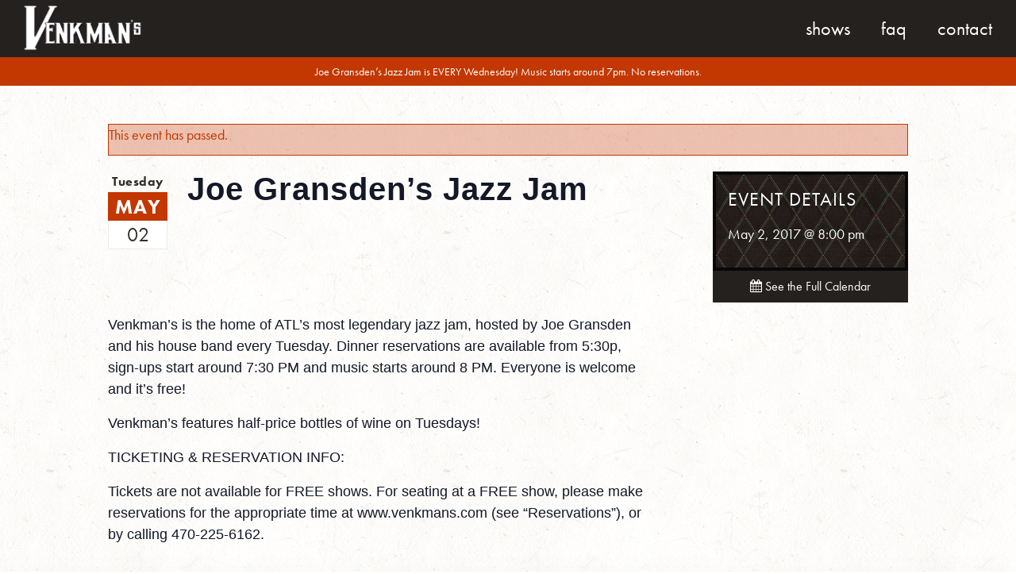

--- FILE ---
content_type: text/html; charset=UTF-8
request_url: https://venkmans.com/event/joe-gransdens-jazz-jam-9/
body_size: 36311
content:

<!doctype html>
<html lang="en-US">
  <head>
	<!--a2-->
  <meta charset="utf-8">
  <meta http-equiv="x-ua-compatible" content="ie=edge">
  <meta name="viewport" content="width=device-width, initial-scale=1">
   <!--The Real Favicon-->
	<link rel="apple-touch-icon" sizes="57x57" href="https://venkmans.com/wp-content/themes/venkmans/dist/images/apple-touch-icon-57x57.png">
	<link rel="apple-touch-icon" sizes="60x60" href="https://venkmans.com/wp-content/themes/venkmans/dist/images/apple-touch-icon-60x60.png">
	<link rel="apple-touch-icon" sizes="72x72" href="https://venkmans.com/wp-content/themes/venkmans/dist/images/apple-touch-icon-72x72.png">
	<link rel="apple-touch-icon" sizes="76x76" href="https://venkmans.com/wp-content/themes/venkmans/dist/images/apple-touch-icon-76x76.png">
	<link rel="apple-touch-icon" sizes="114x114" href="https://venkmans.com/wp-content/themes/venkmans/dist/images/apple-touch-icon-114x114.png">
	<link rel="apple-touch-icon" sizes="120x120" href="https://venkmans.com/wp-content/themes/venkmans/dist/images/apple-touch-icon-120x120.png">
	<link rel="apple-touch-icon" sizes="144x144" href="https://venkmans.com/wp-content/themes/venkmans/dist/images/apple-touch-icon-144x144.png">
	<link rel="apple-touch-icon" sizes="152x152" href="https://venkmans.com/wp-content/themes/venkmans/dist/images/apple-touch-icon-152x152.png">
	<link rel="apple-touch-icon" sizes="180x180" href="https://venkmans.com/wp-content/themes/venkmans/dist/images/apple-touch-icon-180x180.png">
	<link rel="icon" type="image/png" href="https://venkmans.com/wp-content/themes/venkmans/dist/images/favicon-32x32.png" sizes="32x32">
	<link rel="icon" type="image/png" href="https://venkmans.com/wp-content/themes/venkmans/dist/images/favicon-194x194.png" sizes="194x194">
	<link rel="icon" type="image/png" href="https://venkmans.com/wp-content/themes/venkmans/dist/images/favicon-96x96.png" sizes="96x96">
	<link rel="icon" type="image/png" href="https://venkmans.com/wp-content/themes/venkmans/dist/images/android-chrome-192x192.png" sizes="192x192">
	<link rel="icon" type="image/png" href="https://venkmans.com/wp-content/themes/venkmans/dist/images/favicon-16x16.png" sizes="16x16">
	<link rel="shortcut icon" type="image/x-icon" href="https://venkmans.com/wp-content/themes/venkmans/dist/images/favicon.ico">
	<link rel="manifest" href="https://venkmans.com/wp-content/themes/venkmans/dist/images/manifest.json">
	<link rel="mask-icon" href="https://venkmans.com/wp-content/themes/venkmans/dist/images/safari-pinned-tab.svg" color="#c12026">
	<meta name="msapplication-TileColor" content="#c12026">
	<meta name="msapplication-TileImage" content="https://venkmans.com/wp-content/themes/venkmans/dist/images/mstile-144x144.png">
	<meta name="theme-color" content="#c12026">
  <!--/The Real Favicon-->
  

	<link rel="apple-touch-icon" sizes="180x180" href="/apple-touch-icon.png">
	<link rel="icon" type="image/png" sizes="32x32" href="/favicon-32x32.png">
	<link rel="icon" type="image/png" sizes="16x16" href="/favicon-16x16.png">
	<link rel="manifest" href="/manifest.json">
	<link rel="mask-icon" href="/safari-pinned-tab.svg" color="#5bbad5">
	<meta name="theme-color" content="#ffffff">


	<link rel="stylesheet" href="https://venkmans.com/wp-content/plugins/the-events-calendar/vendor/bootstrap-datepicker/css/bootstrap-datepicker.standalone.min.css?ver=5.16.1.1">
<link rel="stylesheet" href="https://venkmans.com/wp-content/plugins/the-events-calendar/common/src/resources/css/variables-skeleton.min.css?ver=4.15.1">
<link rel="stylesheet" href="https://venkmans.com/wp-content/plugins/the-events-calendar/common/src/resources/css/common-skeleton.min.css?ver=4.15.1">
<link rel="stylesheet" href="https://venkmans.com/wp-content/plugins/the-events-calendar/common/vendor/tooltipster/tooltipster.bundle.min.css?ver=4.15.1">
<link rel="stylesheet" href="https://venkmans.com/wp-content/plugins/the-events-calendar/src/resources/css/views-skeleton.min.css?ver=5.16.1.1">
<link rel="stylesheet" href="https://venkmans.com/wp-content/plugins/the-events-calendar/common/src/resources/css/variables-full.min.css?ver=4.15.1">
<link rel="stylesheet" href="https://venkmans.com/wp-content/plugins/the-events-calendar/common/src/resources/css/common-full.min.css?ver=4.15.1">
<link rel="stylesheet" href="https://venkmans.com/wp-content/plugins/the-events-calendar/src/resources/css/views-full.min.css?ver=5.16.1.1">
<meta name='robots' content='index, follow, max-image-preview:large, max-snippet:-1, max-video-preview:-1' />

	<!-- This site is optimized with the Yoast SEO plugin v19.2 - https://yoast.com/wordpress/plugins/seo/ -->
	<title>Joe Gransden&#039;s Jazz Jam - Venkman&#039;s | 740 Ralph McGill Blvd.</title>
	<link rel="canonical" href="https://venkmans.com/event/joe-gransdens-jazz-jam-9/" />
	<meta property="og:locale" content="en_US" />
	<meta property="og:type" content="article" />
	<meta property="og:title" content="Joe Gransden&#039;s Jazz Jam - Venkman&#039;s | 740 Ralph McGill Blvd." />
	<meta property="og:description" content="Venkman&#8217;s is the home of ATL&#8217;s most legendary jazz jam, hosted by Joe Gransden and his house band every Tuesday. Dinner reservations are available from 5:30p, sign-ups start around 7:30 PM and music starts around 8 PM. Everyone is welcome and it&#8217;s free! Venkman&#8217;s features half-price bottles of wine on Tuesdays! TICKETING &amp; RESERVATION INFO: &hellip; Continued" />
	<meta property="og:url" content="https://venkmans.com/event/joe-gransdens-jazz-jam-9/" />
	<meta property="og:site_name" content="Venkman&#039;s | 740 Ralph McGill Blvd." />
	<meta property="article:publisher" content="https://www.facebook.com/Venkmans?fref=ts" />
	<meta property="article:modified_time" content="2017-05-03T05:14:00+00:00" />
	<meta name="author" content="Chris LeFevre" />
	<meta name="twitter:card" content="summary" />
	<meta name="twitter:site" content="@venkmansatl" />
	<script type="application/ld+json" class="yoast-schema-graph">{"@context":"https://schema.org","@graph":[{"@type":"WebSite","@id":"https://venkmans.com/#website","url":"https://venkmans.com/","name":"Venkman&#039;s | 740 Ralph McGill Blvd.","description":"Southern Comfort food and Eclectic Live Music in the Old Fourth Ward","potentialAction":[{"@type":"SearchAction","target":{"@type":"EntryPoint","urlTemplate":"https://venkmans.com/search/{search_term_string}"},"query-input":"required name=search_term_string"}],"inLanguage":"en-US"},{"@type":"WebPage","@id":"https://venkmans.com/event/joe-gransdens-jazz-jam-9/#webpage","url":"https://venkmans.com/event/joe-gransdens-jazz-jam-9/","name":"Joe Gransden's Jazz Jam - Venkman&#039;s | 740 Ralph McGill Blvd.","isPartOf":{"@id":"https://venkmans.com/#website"},"datePublished":"2017-03-22T05:13:28+00:00","dateModified":"2017-05-03T05:14:00+00:00","breadcrumb":{"@id":"https://venkmans.com/event/joe-gransdens-jazz-jam-9/#breadcrumb"},"inLanguage":"en-US","potentialAction":[{"@type":"ReadAction","target":["https://venkmans.com/event/joe-gransdens-jazz-jam-9/"]}]},{"@type":"BreadcrumbList","@id":"https://venkmans.com/event/joe-gransdens-jazz-jam-9/#breadcrumb","itemListElement":[{"@type":"ListItem","position":1,"name":"Home","item":"https://venkmans.com/"},{"@type":"ListItem","position":2,"name":"Events","item":"https://venkmans.com/events/"},{"@type":"ListItem","position":3,"name":"Joe Gransden&#8217;s Jazz Jam"}]},{"@type":"Event","name":"Joe Gransden&#8217;s Jazz Jam","description":"Venkman&#8217;s is the home of ATL&#8217;s most legendary jazz jam, hosted by Joe Gransden and his house band every Tuesday. Dinner reservations are available from 5:30p, sign-ups start around 7:30 PM and music starts around 8 PM. Everyone is welcome and it&#8217;s free! Venkman&#8217;s features half-price bottles of wine on Tuesdays! TICKETING &amp; RESERVATION INFO: &hellip; <a href=\"https://venkmans.com/event/joe-gransdens-jazz-jam-9/\">Continued</a>","url":"https://venkmans.com/event/joe-gransdens-jazz-jam-9/","eventAttendanceMode":"https://schema.org/OfflineEventAttendanceMode","startDate":"2017-05-02T20:00:00-04:00","endDate":"2017-05-02T20:00:00-04:00","@id":"https://venkmans.com/event/joe-gransdens-jazz-jam-9/#event","mainEntityOfPage":{"@id":"https://venkmans.com/event/joe-gransdens-jazz-jam-9/#webpage"}}]}</script>
	<!-- / Yoast SEO plugin. -->


<link rel='dns-prefetch' href='//s.w.org' />
<link rel="stylesheet" href="https://venkmans.com/wp-content/plugins/the-events-calendar/src/resources/css/tribe-events-single-skeleton.min.css?ver=5.16.1.1">
<link rel="stylesheet" href="https://venkmans.com/wp-content/plugins/the-events-calendar/src/resources/css/tribe-events-single-full.min.css?ver=5.16.1.1">
<link rel="stylesheet" href="https://venkmans.com/wp/wp-includes/css/dist/block-library/style.min.css?ver=6.0">
<style id='global-styles-inline-css' type='text/css'>
body{--wp--preset--color--black: #000000;--wp--preset--color--cyan-bluish-gray: #abb8c3;--wp--preset--color--white: #ffffff;--wp--preset--color--pale-pink: #f78da7;--wp--preset--color--vivid-red: #cf2e2e;--wp--preset--color--luminous-vivid-orange: #ff6900;--wp--preset--color--luminous-vivid-amber: #fcb900;--wp--preset--color--light-green-cyan: #7bdcb5;--wp--preset--color--vivid-green-cyan: #00d084;--wp--preset--color--pale-cyan-blue: #8ed1fc;--wp--preset--color--vivid-cyan-blue: #0693e3;--wp--preset--color--vivid-purple: #9b51e0;--wp--preset--gradient--vivid-cyan-blue-to-vivid-purple: linear-gradient(135deg,rgba(6,147,227,1) 0%,rgb(155,81,224) 100%);--wp--preset--gradient--light-green-cyan-to-vivid-green-cyan: linear-gradient(135deg,rgb(122,220,180) 0%,rgb(0,208,130) 100%);--wp--preset--gradient--luminous-vivid-amber-to-luminous-vivid-orange: linear-gradient(135deg,rgba(252,185,0,1) 0%,rgba(255,105,0,1) 100%);--wp--preset--gradient--luminous-vivid-orange-to-vivid-red: linear-gradient(135deg,rgba(255,105,0,1) 0%,rgb(207,46,46) 100%);--wp--preset--gradient--very-light-gray-to-cyan-bluish-gray: linear-gradient(135deg,rgb(238,238,238) 0%,rgb(169,184,195) 100%);--wp--preset--gradient--cool-to-warm-spectrum: linear-gradient(135deg,rgb(74,234,220) 0%,rgb(151,120,209) 20%,rgb(207,42,186) 40%,rgb(238,44,130) 60%,rgb(251,105,98) 80%,rgb(254,248,76) 100%);--wp--preset--gradient--blush-light-purple: linear-gradient(135deg,rgb(255,206,236) 0%,rgb(152,150,240) 100%);--wp--preset--gradient--blush-bordeaux: linear-gradient(135deg,rgb(254,205,165) 0%,rgb(254,45,45) 50%,rgb(107,0,62) 100%);--wp--preset--gradient--luminous-dusk: linear-gradient(135deg,rgb(255,203,112) 0%,rgb(199,81,192) 50%,rgb(65,88,208) 100%);--wp--preset--gradient--pale-ocean: linear-gradient(135deg,rgb(255,245,203) 0%,rgb(182,227,212) 50%,rgb(51,167,181) 100%);--wp--preset--gradient--electric-grass: linear-gradient(135deg,rgb(202,248,128) 0%,rgb(113,206,126) 100%);--wp--preset--gradient--midnight: linear-gradient(135deg,rgb(2,3,129) 0%,rgb(40,116,252) 100%);--wp--preset--duotone--dark-grayscale: url('#wp-duotone-dark-grayscale');--wp--preset--duotone--grayscale: url('#wp-duotone-grayscale');--wp--preset--duotone--purple-yellow: url('#wp-duotone-purple-yellow');--wp--preset--duotone--blue-red: url('#wp-duotone-blue-red');--wp--preset--duotone--midnight: url('#wp-duotone-midnight');--wp--preset--duotone--magenta-yellow: url('#wp-duotone-magenta-yellow');--wp--preset--duotone--purple-green: url('#wp-duotone-purple-green');--wp--preset--duotone--blue-orange: url('#wp-duotone-blue-orange');--wp--preset--font-size--small: 13px;--wp--preset--font-size--medium: 20px;--wp--preset--font-size--large: 36px;--wp--preset--font-size--x-large: 42px;}.has-black-color{color: var(--wp--preset--color--black) !important;}.has-cyan-bluish-gray-color{color: var(--wp--preset--color--cyan-bluish-gray) !important;}.has-white-color{color: var(--wp--preset--color--white) !important;}.has-pale-pink-color{color: var(--wp--preset--color--pale-pink) !important;}.has-vivid-red-color{color: var(--wp--preset--color--vivid-red) !important;}.has-luminous-vivid-orange-color{color: var(--wp--preset--color--luminous-vivid-orange) !important;}.has-luminous-vivid-amber-color{color: var(--wp--preset--color--luminous-vivid-amber) !important;}.has-light-green-cyan-color{color: var(--wp--preset--color--light-green-cyan) !important;}.has-vivid-green-cyan-color{color: var(--wp--preset--color--vivid-green-cyan) !important;}.has-pale-cyan-blue-color{color: var(--wp--preset--color--pale-cyan-blue) !important;}.has-vivid-cyan-blue-color{color: var(--wp--preset--color--vivid-cyan-blue) !important;}.has-vivid-purple-color{color: var(--wp--preset--color--vivid-purple) !important;}.has-black-background-color{background-color: var(--wp--preset--color--black) !important;}.has-cyan-bluish-gray-background-color{background-color: var(--wp--preset--color--cyan-bluish-gray) !important;}.has-white-background-color{background-color: var(--wp--preset--color--white) !important;}.has-pale-pink-background-color{background-color: var(--wp--preset--color--pale-pink) !important;}.has-vivid-red-background-color{background-color: var(--wp--preset--color--vivid-red) !important;}.has-luminous-vivid-orange-background-color{background-color: var(--wp--preset--color--luminous-vivid-orange) !important;}.has-luminous-vivid-amber-background-color{background-color: var(--wp--preset--color--luminous-vivid-amber) !important;}.has-light-green-cyan-background-color{background-color: var(--wp--preset--color--light-green-cyan) !important;}.has-vivid-green-cyan-background-color{background-color: var(--wp--preset--color--vivid-green-cyan) !important;}.has-pale-cyan-blue-background-color{background-color: var(--wp--preset--color--pale-cyan-blue) !important;}.has-vivid-cyan-blue-background-color{background-color: var(--wp--preset--color--vivid-cyan-blue) !important;}.has-vivid-purple-background-color{background-color: var(--wp--preset--color--vivid-purple) !important;}.has-black-border-color{border-color: var(--wp--preset--color--black) !important;}.has-cyan-bluish-gray-border-color{border-color: var(--wp--preset--color--cyan-bluish-gray) !important;}.has-white-border-color{border-color: var(--wp--preset--color--white) !important;}.has-pale-pink-border-color{border-color: var(--wp--preset--color--pale-pink) !important;}.has-vivid-red-border-color{border-color: var(--wp--preset--color--vivid-red) !important;}.has-luminous-vivid-orange-border-color{border-color: var(--wp--preset--color--luminous-vivid-orange) !important;}.has-luminous-vivid-amber-border-color{border-color: var(--wp--preset--color--luminous-vivid-amber) !important;}.has-light-green-cyan-border-color{border-color: var(--wp--preset--color--light-green-cyan) !important;}.has-vivid-green-cyan-border-color{border-color: var(--wp--preset--color--vivid-green-cyan) !important;}.has-pale-cyan-blue-border-color{border-color: var(--wp--preset--color--pale-cyan-blue) !important;}.has-vivid-cyan-blue-border-color{border-color: var(--wp--preset--color--vivid-cyan-blue) !important;}.has-vivid-purple-border-color{border-color: var(--wp--preset--color--vivid-purple) !important;}.has-vivid-cyan-blue-to-vivid-purple-gradient-background{background: var(--wp--preset--gradient--vivid-cyan-blue-to-vivid-purple) !important;}.has-light-green-cyan-to-vivid-green-cyan-gradient-background{background: var(--wp--preset--gradient--light-green-cyan-to-vivid-green-cyan) !important;}.has-luminous-vivid-amber-to-luminous-vivid-orange-gradient-background{background: var(--wp--preset--gradient--luminous-vivid-amber-to-luminous-vivid-orange) !important;}.has-luminous-vivid-orange-to-vivid-red-gradient-background{background: var(--wp--preset--gradient--luminous-vivid-orange-to-vivid-red) !important;}.has-very-light-gray-to-cyan-bluish-gray-gradient-background{background: var(--wp--preset--gradient--very-light-gray-to-cyan-bluish-gray) !important;}.has-cool-to-warm-spectrum-gradient-background{background: var(--wp--preset--gradient--cool-to-warm-spectrum) !important;}.has-blush-light-purple-gradient-background{background: var(--wp--preset--gradient--blush-light-purple) !important;}.has-blush-bordeaux-gradient-background{background: var(--wp--preset--gradient--blush-bordeaux) !important;}.has-luminous-dusk-gradient-background{background: var(--wp--preset--gradient--luminous-dusk) !important;}.has-pale-ocean-gradient-background{background: var(--wp--preset--gradient--pale-ocean) !important;}.has-electric-grass-gradient-background{background: var(--wp--preset--gradient--electric-grass) !important;}.has-midnight-gradient-background{background: var(--wp--preset--gradient--midnight) !important;}.has-small-font-size{font-size: var(--wp--preset--font-size--small) !important;}.has-medium-font-size{font-size: var(--wp--preset--font-size--medium) !important;}.has-large-font-size{font-size: var(--wp--preset--font-size--large) !important;}.has-x-large-font-size{font-size: var(--wp--preset--font-size--x-large) !important;}
</style>
<link rel="stylesheet" href="https://venkmans.com/wp-content/plugins/contact-form-7/includes/css/styles.css?ver=5.5.3">
<link rel="stylesheet" href="https://venkmans.com/wp-content/themes/venkmans/dist/styles/main.css?st=1603468414">
<script src="https://ajax.googleapis.com/ajax/libs/jquery/1.12.4/jquery.min.js" id="jquery-js"></script>
<script>window.jQuery || document.write('<script src="https://venkmans.com/wp/wp-includes/js/jquery/jquery.js"><\/script>')</script>
<script src="https://venkmans.com/wp-content/plugins/the-events-calendar/common/src/resources/js/tribe-common.min.js?ver=4.15.1" id="tribe-common-js"></script>
<script src="https://venkmans.com/wp-content/plugins/the-events-calendar/src/resources/js/views/breakpoints.js?ver=5.16.1.1" id="tribe-events-views-v2-breakpoints-js"></script>
<link rel="https://api.w.org/" href="https://venkmans.com/wp-json/" /><link rel="alternate" type="application/json" href="https://venkmans.com/wp-json/wp/v2/tribe_events/18921" /><link rel="alternate" type="application/json+oembed" href="https://venkmans.com/wp-json/oembed/1.0/embed?url=https%3A%2F%2Fvenkmans.com%2Fevent%2Fjoe-gransdens-jazz-jam-9%2F" />
<link rel="alternate" type="text/xml+oembed" href="https://venkmans.com/wp-json/oembed/1.0/embed?url=https%3A%2F%2Fvenkmans.com%2Fevent%2Fjoe-gransdens-jazz-jam-9%2F&#038;format=xml" />

<!-- Bad Behavior 2.2.24 run time: 2.297 ms -->
<meta name="tec-api-version" content="v1"><meta name="tec-api-origin" content="https://venkmans.com"><link rel="alternate" href="https://venkmans.com/wp-json/tribe/events/v1/events/18921" /><script type='text/javascript'> var ajaxurl = 'https://venkmans.com/wp/wp-admin/admin-ajax.php';</script><META NAME="ROBOTS" CONTENT="NOINDEX, NOFOLLOW">	<script src="https://use.typekit.net/pot1iam.js"></script>
	<script>try{Typekit.load({ async: true });}catch(e){}</script>
	<script src="https://use.fontawesome.com/76aa27be85.js"></script>
	<!--FontAwesome-->
	<script src="https://use.fontawesome.com/8f1d3650b5.js"></script>
	
	<style>
		header.banner.onslider a.brand{position:absolute;}
	</style>
	<!-- Global site tag (gtag.js) - Google Analytics -->
	<script async src="https://www.googletagmanager.com/gtag/js?id=UA-143435069-1"></script>
	<script>
	  window.dataLayer = window.dataLayer || [];
	  function gtag(){dataLayer.push(arguments);}
	  gtag('js', new Date());
	
	  gtag('config', 'UA-143435069-1');
	</script>
	<style>
		header.banner nav.nav-primary ul li a {display: block;}
	</style>
</head>


  <!-- Facebook Pixel Code -->
<script>
  !function(f,b,e,v,n,t,s)
  {if(f.fbq)return;n=f.fbq=function(){n.callMethod?
  n.callMethod.apply(n,arguments):n.queue.push(arguments)};
  if(!f._fbq)f._fbq=n;n.push=n;n.loaded=!0;n.version='2.0';
  n.queue=[];t=b.createElement(e);t.async=!0;
  t.src=v;s=b.getElementsByTagName(e)[0];
  s.parentNode.insertBefore(t,s)}(window, document,'script',
  'https://connect.facebook.net/en_US/fbevents.js');
  fbq('init', '831087793765259');
  fbq('track', 'PageView');
</script>
<noscript><img height="1" width="1" style="display:none"
  src="https://www.facebook.com/tr?id=831087793765259&ev=PageView&noscript=1"
/></noscript>
<!-- End Facebook Pixel Code -->


  <body class="tribe_events-template-default single single-tribe_events postid-18921 tribe-events-page-template tribe-no-js tribe-filter-live  sidebar-primary">
    <!--[if IE]>
      <div class="alert alert-warning">
        You are using an <strong>outdated</strong> browser. Please <a href="http://browsehappy.com/">upgrade your browser</a> to improve your experience.      </div>
    <![endif]-->
    <header  class=" banner">
  <div class="container">
    <a class="brand" href="https://venkmans.com/">
	    <img src="https://venkmans.com/wp-content/themes/venkmans/dist/images/logovenk.png">
    </a>
    <a class="menu-toggle"><span class="bars"></span></a>
    <nav class="nav-primary">
      <ul id="menu-primary-navigation" class="nav"><li class="menu-shows"><a href="/events">Shows</a></li>
<li class="menu-faq"><a href="/faq">FAQ</a></li>
<li class="menu-contact"><a href="https://venkmans.com#contact">Contact</a></li>
</ul>    </nav>
  </div>
</header>

<style>
.banner-m{
	position: relative;
	top: 0;
	left: 0;
	right: 0;
	padding: 5px;
	background: #c33700;
	z-index: 999;
	text-align: center;
	color: #fff;
}
.container.thin{max-width:900px;}
@media screen and (min-width: 800px) {
	.banner-m{padding:9px;}
}
.banner-m p, .banner-m span, .banner-m a, .banner-m li{ font-size:14px; line-height:18px; display: block;}
.banner-m a{color:#fff!important; font-weight: 700!important;}

body:not(.home) .banner-m{
	margin-top: 62px;
	margin-bottom:-62px;
}
@media screen and (min-width: 800px) {
	body:not(.home) .banner-m{
		margin-top:72px!important;
		margin-bottom:-72px!important;
	}
}
.banner-m .container > *:last-child{margin-bottom:0;}
</style>
<div class="banner-m">
	<div class="container thin"><p>Joe Gransden&#8217;s Jazz Jam is EVERY Wednesday! Music starts around 7pm. No reservations.</p>
</div>
</div>
    <div class="wrap" role="document">

      <main class="main">
        
	<div class="page-wrap">
		<div class="container">
		  <main id="tribe-events-pg-template" class="tribe-events-pg-template"><div class="tribe-events-before-html"></div><span class="tribe-events-ajax-loading"><img class="tribe-events-spinner-medium" src="https://venkmans.com/wp-content/plugins/the-events-calendar/src/resources/images/tribe-loading.gif" alt="Loading Events" /></span>
<div id="tribe-events-content" class="tribe-events-single">

	<!-- Notices -->
	<div class="tribe-events-notices"><ul><li>This event has passed.</li></ul></div>

	
	<div class="cft-g page-body-grid">
		
		<div class="cft-gi main">
			
			
			<div class="event-title-cft">
				<div class="date-box">
					<!--<span class="day">Thursday</span>-->
					<span class="day">Tuesday</span>
					<div class="month">May</div>
					<div class="date">02</div>
				</div>
								<h1 class="tribe-events-single-event-title">
					Joe Gransden&#8217;s Jazz Jam				</h1>
			</div>
			
			<!-- Event header -->
			<div id="tribe-events-header"  data-title="Joe Gransden&#039;s Jazz Jam - Venkman&#039;s | 740 Ralph McGill Blvd." data-viewtitle="Joe Gransden&#8217;s Jazz Jam">
				<!-- Navigation -->
				<h3 class="tribe-events-visuallyhidden">Event Navigation</h3>
				<!-- .tribe-events-sub-nav -->
			</div>
			<!-- #tribe-events-header -->
		
							<div id="post-18921" class="post-18921 tribe_events type-tribe_events status-publish hentry tribe_events_cat-music cat_music">
											<div class="event-featured-image-container">
							<img class="featured-image wide" src="">
						</div>
											
		
					<!-- Event content -->
										<div class="tribe-events-single-event-description tribe-events-content">
						<p>Venkman&#8217;s is the home of ATL&#8217;s most legendary jazz jam, hosted by Joe Gransden and his house band every Tuesday. Dinner reservations are available from 5:30p, sign-ups start around 7:30 PM and music starts around 8 PM. Everyone is welcome and it&#8217;s free!</p>
<p>Venkman&#8217;s features half-price bottles of wine on Tuesdays! </p>
<p>TICKETING &amp; RESERVATION INFO:</p>
<p>Tickets are not available for FREE shows. For seating at a FREE show, please make reservations for the appropriate time at www.venkmans.com (see “Reservations”), or by calling 470-225-6162.</p>
					</div>
					<!-- .tribe-events-single-event-description -->
							
					<!-- Event meta -->
									</div> <!-- #post-x -->
										
			
			
		</div><!--/.cft-gi-
		
		
		
		--><div class="cft-gi sidebar">
			<div class="speaker-box">
				<div class="tribe-events-schedule tribe-clearfix" style="display:block">
					<h3>Event Details</h3>	
					
										
									
					<p><span class="tribe-event-date-start">May 2, 2017 @ 8:00 pm</span></p>															<div class="event-action-container">
		
</div>				</div>
			</div>
			
						
				<a class="btn btn-secondary large all-shows" href="https://venkmans.com/events/" title="See all events"><i class="fa fa-calendar"></i> See the Full Calendar</a>
		</div><!---/.cft-go-->
			
			
		
	</div><!--/.cft-g-->

	

</div><!-- #tribe-events-content -->

 
 
 
 
 
 
 
 
 
 
 
 <div class="tribe-events-after-html"></div>
<!--
This calendar is powered by The Events Calendar.
http://evnt.is/18wn
-->
</main>		</div>
	</div>
      </main><!-- /.main -->

    </div><!-- /.wrap -->
    <footer class="site-footer">
	<div class="container">
		<div class="cft-g footer-grid" style="text-align: center;">
			<div class="cft-gi">
				<h3>Contact Info</h3>
				<ul>
	       <!-- <li>
	        	<i class="fa fa-phone"></i> (470) 225-6162
	        </li>-->
	        <li>
	        	<a href="https://www.google.com/maps/place/740+Ralph+McGill+Blvd+NE,+Atlanta,+GA+30312/@33.7666583,-84.3633603,17z/data=!3m1!4b1!4m2!3m1!1s0x88f50405134eb411:0x202b07fbd860d264">
		        	<i class="fa fa-map-marker"></i> 740 Ralph McGill Blvd.
		        </a>
		      </li>
	        <li>
						<a href="mailto:info@venkmans.com">
		        	<i class="fa fa-envelope"></i> info@venkmans.com
		        </a>
		       </li>
	      </ul>
			</div><!--
			--><div class="cft-gi">
				<h3>Follow Venkman's</h3>
				<ul class="social-list">
	        <li><a target="_blank" href="https://instagram.com/venkmansatl/" title="Venkman's Instagram"><i class="fa fa-instagram"></i></a></li>
	        <li><a target="_blank" href="https://www.facebook.com/Venkmans?fref=ts" title="Venkman's Facebook"><i class="fa fa-facebook"></i></a></li>
	        <li><a target="_blank" href="https://twitter.com/venkmansatl" title="Venkman's Twitter"><i class="fa fa-twitter"></i></a></li>
	        <li><a target="_blank" href="http://www.yelp.com/biz/venkmans-atlanta" title="Venkman's Yelp"><i class="fa fa-yelp"></i></a></li>
	        <!--<li><a onclick="alert('This will link to your Spotify page or a custom playlist'); return false;" href="" title="Venkman's Instagram"><i class="fa fa-spotify"></i></a></li>-->
				</ul>
				
				
					<style>
						#mc_embed_signup{
							width:100%;
							max-width:300px;
							margin:auto;
							display: block;
							margin-top:20px;
							position: relative;
						}
						button.submit-mc{
							position: absolute;
							top: 0;
							right: 0;
							height: 38px;
							width: 42px;
						}
						#mce-EMAIL{
							width:100%;
							padding-right:50px;
						}
						#mc_embed_signup div.mce_inline_error{
							background:#c33700;
							font-weight:400;
						}
					</style>
					<!-- Begin MailChimp Signup Form -->
					<div id="mc_embed_signup">
					<form action="https://venkmans.us12.list-manage.com/subscribe/post?u=6bd65235c626c3b7cc3abd40d&amp;id=5601a26d83" method="post" id="mc-embedded-subscribe-form" name="mc-embedded-subscribe-form" class="validate" target="_blank" novalidate>
					    <div id="mc_embed_signup_scroll">
					<div class="mc-field-group">
					</label>
						<input type="email" value="" style="width:100%" placeholder="Enter your email to receive updates"  name="EMAIL" class="required email" id="mce-EMAIL">
					</div>
						<div id="mce-responses" class="clear">
							<div class="response" id="mce-error-response" style="display:none"></div>
							<div class="response" id="mce-success-response" style="display:none"></div>
						</div>    <!-- real people should not fill this in and expect good things - do not remove this or risk form bot signups-->
					    <div style="position: absolute; left: -5000px; top:-500px; margin:0;" aria-hidden="true"><input type="text" name="b_6bd65235c626c3b7cc3abd40d_5601a26d83" tabindex="-1" value=""></div>
					    <div class="clear"><button type="submit" class="submit-mc btn"><i class="fa fa-envelope"></i></button></div>
					    </div>
					</form>
					</div>
					<script type='text/javascript' src='//s3.amazonaws.com/downloads.mailchimp.com/js/mc-validate.js'></script><script type='text/javascript'>(function($) {window.fnames = new Array(); window.ftypes = new Array();fnames[0]='EMAIL';ftypes[0]='email';fnames[1]='FNAME';ftypes[1]='text';fnames[2]='LNAME';ftypes[2]='text';}(jQuery));var $mcj = jQuery.noConflict(true);</script>
<!--End mc_embed_signup-->

			</div><!--
			<div class="cft-gi">
				<!--
				<h3>Reservations</h3>


				<div style="text-align:center">
		      <!--<script type="text/javascript" src="https://widget.reserve.com/reserve-widget.js?restaurant_id=79ca211e-6cb1-444f-9060-7ff42508cbcb"></script>-
		      <a href="https://resy.com/cities/atl/venkmans" class="btn reservation-button ghost rsrv-link">Make a reservation</a>
		    </div>	
							

				
				<a href="http://www.opentable.com/single.aspx?rid=193267&restref=193267" class="btn reservation-button ghost">Make a reservation</a>
				<a class="ticketfly-link" target="_blank" href="http://www.ticketfly.com/search/?q=venkmans">Need a reservation for a ticketed show?</a>
		--
		&nbsp;
			
			</div>-->
		</div>
	</div>
	<!--
<div class="resy-link-container">	
	<a href="#" class="resy-link"></a>
</div>
<style>
	.resy-link-container{
		position:absolute;
		left:-10000px;
	}
</style>
-->
</footer>
		<script>
		( function ( body ) {
			'use strict';
			body.className = body.className.replace( /\btribe-no-js\b/, 'tribe-js' );
		} )( document.body );
		</script>
		<script> /* <![CDATA[ */var tribe_l10n_datatables = {"aria":{"sort_ascending":": activate to sort column ascending","sort_descending":": activate to sort column descending"},"length_menu":"Show _MENU_ entries","empty_table":"No data available in table","info":"Showing _START_ to _END_ of _TOTAL_ entries","info_empty":"Showing 0 to 0 of 0 entries","info_filtered":"(filtered from _MAX_ total entries)","zero_records":"No matching records found","search":"Search:","all_selected_text":"All items on this page were selected. ","select_all_link":"Select all pages","clear_selection":"Clear Selection.","pagination":{"all":"All","next":"Next","previous":"Previous"},"select":{"rows":{"0":"","_":": Selected %d rows","1":": Selected 1 row"}},"datepicker":{"dayNames":["Sunday","Monday","Tuesday","Wednesday","Thursday","Friday","Saturday"],"dayNamesShort":["Sun","Mon","Tue","Wed","Thu","Fri","Sat"],"dayNamesMin":["S","M","T","W","T","F","S"],"monthNames":["January","February","March","April","May","June","July","August","September","October","November","December"],"monthNamesShort":["January","February","March","April","May","June","July","August","September","October","November","December"],"monthNamesMin":["Jan","Feb","Mar","Apr","May","Jun","Jul","Aug","Sep","Oct","Nov","Dec"],"nextText":"Next","prevText":"Prev","currentText":"Today","closeText":"Done","today":"Today","clear":"Clear"}};/* ]]> */ </script><script src="https://venkmans.com/wp-content/plugins/the-events-calendar/vendor/bootstrap-datepicker/js/bootstrap-datepicker.min.js?ver=5.16.1.1" id="tribe-events-views-v2-bootstrap-datepicker-js"></script>
<script src="https://venkmans.com/wp-content/plugins/the-events-calendar/src/resources/js/views/viewport.js?ver=5.16.1.1" id="tribe-events-views-v2-viewport-js"></script>
<script src="https://venkmans.com/wp-content/plugins/the-events-calendar/src/resources/js/views/accordion.js?ver=5.16.1.1" id="tribe-events-views-v2-accordion-js"></script>
<script src="https://venkmans.com/wp-content/plugins/the-events-calendar/src/resources/js/views/view-selector.js?ver=5.16.1.1" id="tribe-events-views-v2-view-selector-js"></script>
<script src="https://venkmans.com/wp-content/plugins/the-events-calendar/src/resources/js/views/ical-links.js?ver=5.16.1.1" id="tribe-events-views-v2-ical-links-js"></script>
<script src="https://venkmans.com/wp-content/plugins/the-events-calendar/src/resources/js/views/navigation-scroll.js?ver=5.16.1.1" id="tribe-events-views-v2-navigation-scroll-js"></script>
<script src="https://venkmans.com/wp-content/plugins/the-events-calendar/src/resources/js/views/multiday-events.js?ver=5.16.1.1" id="tribe-events-views-v2-multiday-events-js"></script>
<script src="https://venkmans.com/wp-content/plugins/the-events-calendar/src/resources/js/views/month-mobile-events.js?ver=5.16.1.1" id="tribe-events-views-v2-month-mobile-events-js"></script>
<script src="https://venkmans.com/wp-content/plugins/the-events-calendar/src/resources/js/views/month-grid.js?ver=5.16.1.1" id="tribe-events-views-v2-month-grid-js"></script>
<script src="https://venkmans.com/wp-content/plugins/the-events-calendar/common/vendor/tooltipster/tooltipster.bundle.min.js?ver=4.15.1" id="tribe-tooltipster-js"></script>
<script src="https://venkmans.com/wp-content/plugins/the-events-calendar/src/resources/js/views/tooltip.js?ver=5.16.1.1" id="tribe-events-views-v2-tooltip-js"></script>
<script src="https://venkmans.com/wp-content/plugins/the-events-calendar/src/resources/js/views/events-bar.js?ver=5.16.1.1" id="tribe-events-views-v2-events-bar-js"></script>
<script src="https://venkmans.com/wp-content/plugins/the-events-calendar/src/resources/js/views/events-bar-inputs.js?ver=5.16.1.1" id="tribe-events-views-v2-events-bar-inputs-js"></script>
<script src="https://venkmans.com/wp-content/plugins/the-events-calendar/src/resources/js/views/datepicker.js?ver=5.16.1.1" id="tribe-events-views-v2-datepicker-js"></script>
<script src="https://venkmans.com/wp/wp-includes/js/dist/vendor/regenerator-runtime.min.js?ver=0.13.9" id="regenerator-runtime-js"></script>
<script src="https://venkmans.com/wp/wp-includes/js/dist/vendor/wp-polyfill.min.js?ver=3.15.0" id="wp-polyfill-js"></script>
<script type='text/javascript' id='contact-form-7-js-extra'>
/* <![CDATA[ */
var wpcf7 = {"api":{"root":"https:\/\/venkmans.com\/wp-json\/","namespace":"contact-form-7\/v1"}};
/* ]]> */
</script>
<script src="https://venkmans.com/wp-content/plugins/contact-form-7/includes/js/index.js?ver=5.5.3" id="contact-form-7-js"></script>
<script src="https://venkmans.com/wp-content/themes/venkmans/dist/scripts/main.js?st=1603468413" id="sage/js-js"></script>
<script src="https://venkmans.com/wp-content/plugins/the-events-calendar/common/src/resources/js/utils/query-string.js?ver=4.15.1" id="tribe-query-string-js"></script>
<script src="https://venkmans.com/wp-content/plugins/the-events-calendar/common/src/resources/js/underscore-before.js"></script>
<script src="https://venkmans.com/wp/wp-includes/js/underscore.min.js?ver=1.13.3" id="underscore-js"></script>
<script src="https://venkmans.com/wp-content/plugins/the-events-calendar/common/src/resources/js/underscore-after.js"></script>
<script defer src="https://venkmans.com/wp-content/plugins/the-events-calendar/src/resources/js/views/manager.js?ver=5.16.1.1" id="tribe-events-views-v2-manager-js"></script>
    <script src="https://widgets.resy.com/embed.js"></script>
<script type="text/javascript">
	console.log(jQuery);
	console.log($);
	$(document).ready(function(){
		var link = $('.resy-link'); 
		resyWidget.addButton(link, {"venueId":5574,"apiKey":"2fUzAFridMBPEfBRCkzZnvBiunohTE17","replace":true,});
		
		$('a[href="https://resy.com/cities/atl/venkmans"]').on('click', function(e){
			e.preventDefault();
			var link = $('.resy-link-container').find('span').eq(0);
			link.trigger('click');
		});
		
		function reserve_on_date(){
			resyWidget.config({"date":"2017-05-02", "venueId":5574,"apiKey":"2fUzAFridMBPEfBRCkzZnvBiunohTE17","replace":true});
			resyWidget.openModal();
	    };
		$('.reserve-on-date').on('click', function(e){
			e.preventDefault();
			reserve_on_date();
		});
	
	});
</script>
  </body>
</html>
